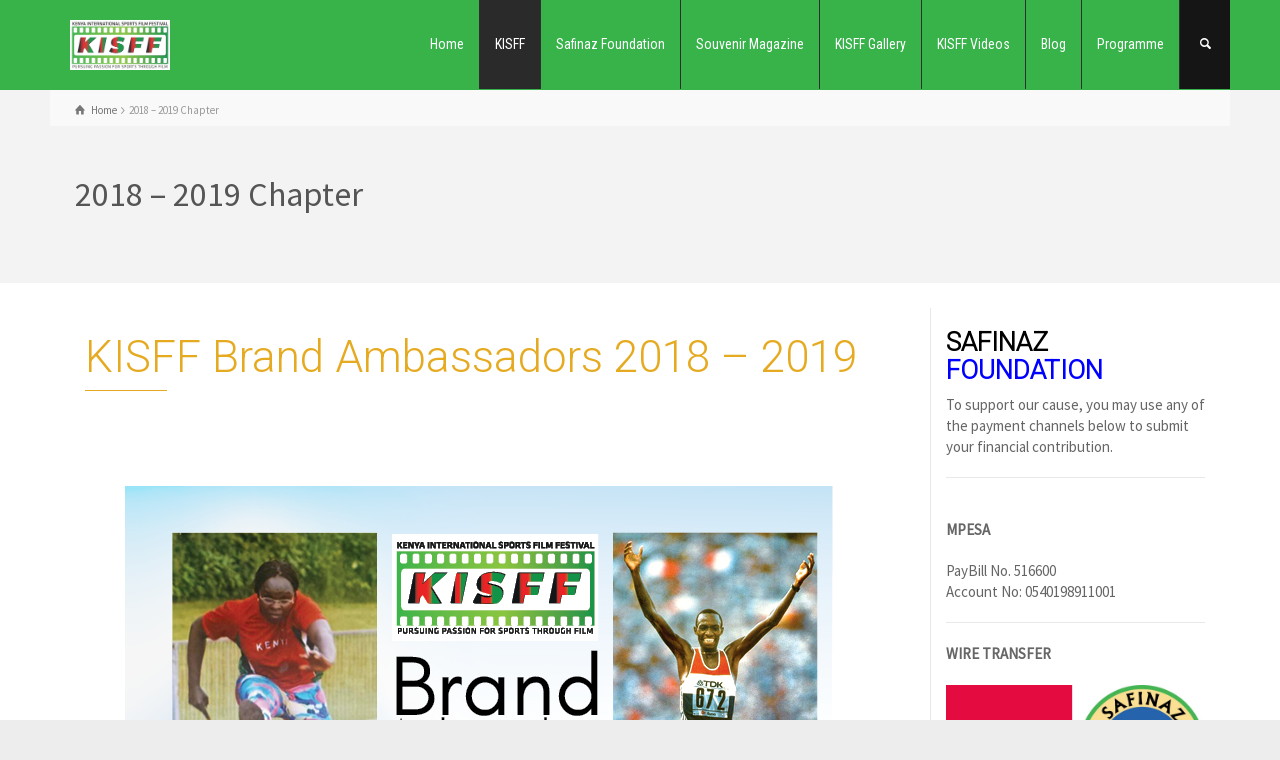

--- FILE ---
content_type: text/html; charset=UTF-8
request_url: https://www.kisff.or.ke/2018-2019-chapter/
body_size: 11773
content:
<!doctype html>
<html lang="en-US" class="no-js">
<head> 
<meta charset="UTF-8" />  
<meta name="viewport" content="width=device-width, initial-scale=1, maximum-scale=1">
 
<title>2018 &#8211; 2019 Chapter &#8211; KISFF</title>
<meta name='robots' content='max-image-preview:large' />
	<style>img:is([sizes="auto" i], [sizes^="auto," i]) { contain-intrinsic-size: 3000px 1500px }</style>
	<script type="text/javascript">/*<![CDATA[ */ var html = document.getElementsByTagName("html")[0]; html.className = html.className.replace("no-js", "js"); window.onerror=function(e,f){var body = document.getElementsByTagName("body")[0]; body.className = body.className.replace("rt-loading", ""); var e_file = document.createElement("a");e_file.href = f;console.log( e );console.log( e_file.pathname );}/* ]]>*/</script>
<link rel='dns-prefetch' href='//fonts.googleapis.com' />
<link rel="alternate" type="application/rss+xml" title="KISFF &raquo; Feed" href="https://www.kisff.or.ke/feed/" />
<link rel="alternate" type="application/rss+xml" title="KISFF &raquo; Comments Feed" href="https://www.kisff.or.ke/comments/feed/" />
<script type="text/javascript">
/* <![CDATA[ */
window._wpemojiSettings = {"baseUrl":"https:\/\/s.w.org\/images\/core\/emoji\/16.0.1\/72x72\/","ext":".png","svgUrl":"https:\/\/s.w.org\/images\/core\/emoji\/16.0.1\/svg\/","svgExt":".svg","source":{"concatemoji":"https:\/\/www.kisff.or.ke\/wp-includes\/js\/wp-emoji-release.min.js?ver=13582f207002589a10ab6c76c787b7ef"}};
/*! This file is auto-generated */
!function(s,n){var o,i,e;function c(e){try{var t={supportTests:e,timestamp:(new Date).valueOf()};sessionStorage.setItem(o,JSON.stringify(t))}catch(e){}}function p(e,t,n){e.clearRect(0,0,e.canvas.width,e.canvas.height),e.fillText(t,0,0);var t=new Uint32Array(e.getImageData(0,0,e.canvas.width,e.canvas.height).data),a=(e.clearRect(0,0,e.canvas.width,e.canvas.height),e.fillText(n,0,0),new Uint32Array(e.getImageData(0,0,e.canvas.width,e.canvas.height).data));return t.every(function(e,t){return e===a[t]})}function u(e,t){e.clearRect(0,0,e.canvas.width,e.canvas.height),e.fillText(t,0,0);for(var n=e.getImageData(16,16,1,1),a=0;a<n.data.length;a++)if(0!==n.data[a])return!1;return!0}function f(e,t,n,a){switch(t){case"flag":return n(e,"\ud83c\udff3\ufe0f\u200d\u26a7\ufe0f","\ud83c\udff3\ufe0f\u200b\u26a7\ufe0f")?!1:!n(e,"\ud83c\udde8\ud83c\uddf6","\ud83c\udde8\u200b\ud83c\uddf6")&&!n(e,"\ud83c\udff4\udb40\udc67\udb40\udc62\udb40\udc65\udb40\udc6e\udb40\udc67\udb40\udc7f","\ud83c\udff4\u200b\udb40\udc67\u200b\udb40\udc62\u200b\udb40\udc65\u200b\udb40\udc6e\u200b\udb40\udc67\u200b\udb40\udc7f");case"emoji":return!a(e,"\ud83e\udedf")}return!1}function g(e,t,n,a){var r="undefined"!=typeof WorkerGlobalScope&&self instanceof WorkerGlobalScope?new OffscreenCanvas(300,150):s.createElement("canvas"),o=r.getContext("2d",{willReadFrequently:!0}),i=(o.textBaseline="top",o.font="600 32px Arial",{});return e.forEach(function(e){i[e]=t(o,e,n,a)}),i}function t(e){var t=s.createElement("script");t.src=e,t.defer=!0,s.head.appendChild(t)}"undefined"!=typeof Promise&&(o="wpEmojiSettingsSupports",i=["flag","emoji"],n.supports={everything:!0,everythingExceptFlag:!0},e=new Promise(function(e){s.addEventListener("DOMContentLoaded",e,{once:!0})}),new Promise(function(t){var n=function(){try{var e=JSON.parse(sessionStorage.getItem(o));if("object"==typeof e&&"number"==typeof e.timestamp&&(new Date).valueOf()<e.timestamp+604800&&"object"==typeof e.supportTests)return e.supportTests}catch(e){}return null}();if(!n){if("undefined"!=typeof Worker&&"undefined"!=typeof OffscreenCanvas&&"undefined"!=typeof URL&&URL.createObjectURL&&"undefined"!=typeof Blob)try{var e="postMessage("+g.toString()+"("+[JSON.stringify(i),f.toString(),p.toString(),u.toString()].join(",")+"));",a=new Blob([e],{type:"text/javascript"}),r=new Worker(URL.createObjectURL(a),{name:"wpTestEmojiSupports"});return void(r.onmessage=function(e){c(n=e.data),r.terminate(),t(n)})}catch(e){}c(n=g(i,f,p,u))}t(n)}).then(function(e){for(var t in e)n.supports[t]=e[t],n.supports.everything=n.supports.everything&&n.supports[t],"flag"!==t&&(n.supports.everythingExceptFlag=n.supports.everythingExceptFlag&&n.supports[t]);n.supports.everythingExceptFlag=n.supports.everythingExceptFlag&&!n.supports.flag,n.DOMReady=!1,n.readyCallback=function(){n.DOMReady=!0}}).then(function(){return e}).then(function(){var e;n.supports.everything||(n.readyCallback(),(e=n.source||{}).concatemoji?t(e.concatemoji):e.wpemoji&&e.twemoji&&(t(e.twemoji),t(e.wpemoji)))}))}((window,document),window._wpemojiSettings);
/* ]]> */
</script>
<style id='wp-emoji-styles-inline-css' type='text/css'>

	img.wp-smiley, img.emoji {
		display: inline !important;
		border: none !important;
		box-shadow: none !important;
		height: 1em !important;
		width: 1em !important;
		margin: 0 0.07em !important;
		vertical-align: -0.1em !important;
		background: none !important;
		padding: 0 !important;
	}
</style>
<link rel='stylesheet' id='wp-block-library-css' href='https://www.kisff.or.ke/wp-includes/css/dist/block-library/style.min.css?ver=13582f207002589a10ab6c76c787b7ef' type='text/css' media='all' />
<style id='classic-theme-styles-inline-css' type='text/css'>
/*! This file is auto-generated */
.wp-block-button__link{color:#fff;background-color:#32373c;border-radius:9999px;box-shadow:none;text-decoration:none;padding:calc(.667em + 2px) calc(1.333em + 2px);font-size:1.125em}.wp-block-file__button{background:#32373c;color:#fff;text-decoration:none}
</style>
<style id='global-styles-inline-css' type='text/css'>
:root{--wp--preset--aspect-ratio--square: 1;--wp--preset--aspect-ratio--4-3: 4/3;--wp--preset--aspect-ratio--3-4: 3/4;--wp--preset--aspect-ratio--3-2: 3/2;--wp--preset--aspect-ratio--2-3: 2/3;--wp--preset--aspect-ratio--16-9: 16/9;--wp--preset--aspect-ratio--9-16: 9/16;--wp--preset--color--black: #000000;--wp--preset--color--cyan-bluish-gray: #abb8c3;--wp--preset--color--white: #ffffff;--wp--preset--color--pale-pink: #f78da7;--wp--preset--color--vivid-red: #cf2e2e;--wp--preset--color--luminous-vivid-orange: #ff6900;--wp--preset--color--luminous-vivid-amber: #fcb900;--wp--preset--color--light-green-cyan: #7bdcb5;--wp--preset--color--vivid-green-cyan: #00d084;--wp--preset--color--pale-cyan-blue: #8ed1fc;--wp--preset--color--vivid-cyan-blue: #0693e3;--wp--preset--color--vivid-purple: #9b51e0;--wp--preset--gradient--vivid-cyan-blue-to-vivid-purple: linear-gradient(135deg,rgba(6,147,227,1) 0%,rgb(155,81,224) 100%);--wp--preset--gradient--light-green-cyan-to-vivid-green-cyan: linear-gradient(135deg,rgb(122,220,180) 0%,rgb(0,208,130) 100%);--wp--preset--gradient--luminous-vivid-amber-to-luminous-vivid-orange: linear-gradient(135deg,rgba(252,185,0,1) 0%,rgba(255,105,0,1) 100%);--wp--preset--gradient--luminous-vivid-orange-to-vivid-red: linear-gradient(135deg,rgba(255,105,0,1) 0%,rgb(207,46,46) 100%);--wp--preset--gradient--very-light-gray-to-cyan-bluish-gray: linear-gradient(135deg,rgb(238,238,238) 0%,rgb(169,184,195) 100%);--wp--preset--gradient--cool-to-warm-spectrum: linear-gradient(135deg,rgb(74,234,220) 0%,rgb(151,120,209) 20%,rgb(207,42,186) 40%,rgb(238,44,130) 60%,rgb(251,105,98) 80%,rgb(254,248,76) 100%);--wp--preset--gradient--blush-light-purple: linear-gradient(135deg,rgb(255,206,236) 0%,rgb(152,150,240) 100%);--wp--preset--gradient--blush-bordeaux: linear-gradient(135deg,rgb(254,205,165) 0%,rgb(254,45,45) 50%,rgb(107,0,62) 100%);--wp--preset--gradient--luminous-dusk: linear-gradient(135deg,rgb(255,203,112) 0%,rgb(199,81,192) 50%,rgb(65,88,208) 100%);--wp--preset--gradient--pale-ocean: linear-gradient(135deg,rgb(255,245,203) 0%,rgb(182,227,212) 50%,rgb(51,167,181) 100%);--wp--preset--gradient--electric-grass: linear-gradient(135deg,rgb(202,248,128) 0%,rgb(113,206,126) 100%);--wp--preset--gradient--midnight: linear-gradient(135deg,rgb(2,3,129) 0%,rgb(40,116,252) 100%);--wp--preset--font-size--small: 13px;--wp--preset--font-size--medium: 20px;--wp--preset--font-size--large: 36px;--wp--preset--font-size--x-large: 42px;--wp--preset--spacing--20: 0.44rem;--wp--preset--spacing--30: 0.67rem;--wp--preset--spacing--40: 1rem;--wp--preset--spacing--50: 1.5rem;--wp--preset--spacing--60: 2.25rem;--wp--preset--spacing--70: 3.38rem;--wp--preset--spacing--80: 5.06rem;--wp--preset--shadow--natural: 6px 6px 9px rgba(0, 0, 0, 0.2);--wp--preset--shadow--deep: 12px 12px 50px rgba(0, 0, 0, 0.4);--wp--preset--shadow--sharp: 6px 6px 0px rgba(0, 0, 0, 0.2);--wp--preset--shadow--outlined: 6px 6px 0px -3px rgba(255, 255, 255, 1), 6px 6px rgba(0, 0, 0, 1);--wp--preset--shadow--crisp: 6px 6px 0px rgba(0, 0, 0, 1);}:where(.is-layout-flex){gap: 0.5em;}:where(.is-layout-grid){gap: 0.5em;}body .is-layout-flex{display: flex;}.is-layout-flex{flex-wrap: wrap;align-items: center;}.is-layout-flex > :is(*, div){margin: 0;}body .is-layout-grid{display: grid;}.is-layout-grid > :is(*, div){margin: 0;}:where(.wp-block-columns.is-layout-flex){gap: 2em;}:where(.wp-block-columns.is-layout-grid){gap: 2em;}:where(.wp-block-post-template.is-layout-flex){gap: 1.25em;}:where(.wp-block-post-template.is-layout-grid){gap: 1.25em;}.has-black-color{color: var(--wp--preset--color--black) !important;}.has-cyan-bluish-gray-color{color: var(--wp--preset--color--cyan-bluish-gray) !important;}.has-white-color{color: var(--wp--preset--color--white) !important;}.has-pale-pink-color{color: var(--wp--preset--color--pale-pink) !important;}.has-vivid-red-color{color: var(--wp--preset--color--vivid-red) !important;}.has-luminous-vivid-orange-color{color: var(--wp--preset--color--luminous-vivid-orange) !important;}.has-luminous-vivid-amber-color{color: var(--wp--preset--color--luminous-vivid-amber) !important;}.has-light-green-cyan-color{color: var(--wp--preset--color--light-green-cyan) !important;}.has-vivid-green-cyan-color{color: var(--wp--preset--color--vivid-green-cyan) !important;}.has-pale-cyan-blue-color{color: var(--wp--preset--color--pale-cyan-blue) !important;}.has-vivid-cyan-blue-color{color: var(--wp--preset--color--vivid-cyan-blue) !important;}.has-vivid-purple-color{color: var(--wp--preset--color--vivid-purple) !important;}.has-black-background-color{background-color: var(--wp--preset--color--black) !important;}.has-cyan-bluish-gray-background-color{background-color: var(--wp--preset--color--cyan-bluish-gray) !important;}.has-white-background-color{background-color: var(--wp--preset--color--white) !important;}.has-pale-pink-background-color{background-color: var(--wp--preset--color--pale-pink) !important;}.has-vivid-red-background-color{background-color: var(--wp--preset--color--vivid-red) !important;}.has-luminous-vivid-orange-background-color{background-color: var(--wp--preset--color--luminous-vivid-orange) !important;}.has-luminous-vivid-amber-background-color{background-color: var(--wp--preset--color--luminous-vivid-amber) !important;}.has-light-green-cyan-background-color{background-color: var(--wp--preset--color--light-green-cyan) !important;}.has-vivid-green-cyan-background-color{background-color: var(--wp--preset--color--vivid-green-cyan) !important;}.has-pale-cyan-blue-background-color{background-color: var(--wp--preset--color--pale-cyan-blue) !important;}.has-vivid-cyan-blue-background-color{background-color: var(--wp--preset--color--vivid-cyan-blue) !important;}.has-vivid-purple-background-color{background-color: var(--wp--preset--color--vivid-purple) !important;}.has-black-border-color{border-color: var(--wp--preset--color--black) !important;}.has-cyan-bluish-gray-border-color{border-color: var(--wp--preset--color--cyan-bluish-gray) !important;}.has-white-border-color{border-color: var(--wp--preset--color--white) !important;}.has-pale-pink-border-color{border-color: var(--wp--preset--color--pale-pink) !important;}.has-vivid-red-border-color{border-color: var(--wp--preset--color--vivid-red) !important;}.has-luminous-vivid-orange-border-color{border-color: var(--wp--preset--color--luminous-vivid-orange) !important;}.has-luminous-vivid-amber-border-color{border-color: var(--wp--preset--color--luminous-vivid-amber) !important;}.has-light-green-cyan-border-color{border-color: var(--wp--preset--color--light-green-cyan) !important;}.has-vivid-green-cyan-border-color{border-color: var(--wp--preset--color--vivid-green-cyan) !important;}.has-pale-cyan-blue-border-color{border-color: var(--wp--preset--color--pale-cyan-blue) !important;}.has-vivid-cyan-blue-border-color{border-color: var(--wp--preset--color--vivid-cyan-blue) !important;}.has-vivid-purple-border-color{border-color: var(--wp--preset--color--vivid-purple) !important;}.has-vivid-cyan-blue-to-vivid-purple-gradient-background{background: var(--wp--preset--gradient--vivid-cyan-blue-to-vivid-purple) !important;}.has-light-green-cyan-to-vivid-green-cyan-gradient-background{background: var(--wp--preset--gradient--light-green-cyan-to-vivid-green-cyan) !important;}.has-luminous-vivid-amber-to-luminous-vivid-orange-gradient-background{background: var(--wp--preset--gradient--luminous-vivid-amber-to-luminous-vivid-orange) !important;}.has-luminous-vivid-orange-to-vivid-red-gradient-background{background: var(--wp--preset--gradient--luminous-vivid-orange-to-vivid-red) !important;}.has-very-light-gray-to-cyan-bluish-gray-gradient-background{background: var(--wp--preset--gradient--very-light-gray-to-cyan-bluish-gray) !important;}.has-cool-to-warm-spectrum-gradient-background{background: var(--wp--preset--gradient--cool-to-warm-spectrum) !important;}.has-blush-light-purple-gradient-background{background: var(--wp--preset--gradient--blush-light-purple) !important;}.has-blush-bordeaux-gradient-background{background: var(--wp--preset--gradient--blush-bordeaux) !important;}.has-luminous-dusk-gradient-background{background: var(--wp--preset--gradient--luminous-dusk) !important;}.has-pale-ocean-gradient-background{background: var(--wp--preset--gradient--pale-ocean) !important;}.has-electric-grass-gradient-background{background: var(--wp--preset--gradient--electric-grass) !important;}.has-midnight-gradient-background{background: var(--wp--preset--gradient--midnight) !important;}.has-small-font-size{font-size: var(--wp--preset--font-size--small) !important;}.has-medium-font-size{font-size: var(--wp--preset--font-size--medium) !important;}.has-large-font-size{font-size: var(--wp--preset--font-size--large) !important;}.has-x-large-font-size{font-size: var(--wp--preset--font-size--x-large) !important;}
:where(.wp-block-post-template.is-layout-flex){gap: 1.25em;}:where(.wp-block-post-template.is-layout-grid){gap: 1.25em;}
:where(.wp-block-columns.is-layout-flex){gap: 2em;}:where(.wp-block-columns.is-layout-grid){gap: 2em;}
:root :where(.wp-block-pullquote){font-size: 1.5em;line-height: 1.6;}
</style>
<link rel='stylesheet' id='awsm-team-css-css' href='https://www.kisff.or.ke/wp-content/plugins/awsm-team-pro/css/team.min.css?ver=1.11.2' type='text/css' media='all' />
<link rel='stylesheet' id='inf-font-awesome-css' href='https://www.kisff.or.ke/wp-content/plugins/blog-designer-pack/assets/css/font-awesome.min.css?ver=4.0.7' type='text/css' media='all' />
<link rel='stylesheet' id='owl-carousel-css' href='https://www.kisff.or.ke/wp-content/plugins/blog-designer-pack/assets/css/owl.carousel.min.css?ver=4.0.7' type='text/css' media='all' />
<link rel='stylesheet' id='bdpp-public-style-css' href='https://www.kisff.or.ke/wp-content/plugins/blog-designer-pack/assets/css/bdpp-public.min.css?ver=4.0.7' type='text/css' media='all' />
<link rel='stylesheet' id='foobox-free-min-css' href='https://www.kisff.or.ke/wp-content/plugins/foobox-image-lightbox/free/css/foobox.free.min.css?ver=2.7.35' type='text/css' media='all' />
<link rel='stylesheet' id='theme-style-all-css' href='https://www.kisff.or.ke/wp-content/themes/rttheme19/css/layout2/app.min.css?ver=2.17' type='text/css' media='all' />
<link rel='stylesheet' id='mediaelement-skin-css' href='https://www.kisff.or.ke/wp-content/themes/rttheme19/css/mejs-skin.min.css?ver=2.17' type='text/css' media='all' />
<link rel='stylesheet' id='fontello-css' href='https://www.kisff.or.ke/wp-content/themes/rttheme19/css/fontello/css/fontello.css?ver=2.17' type='text/css' media='all' />
<!--[if IE 9]>
<link rel='stylesheet' id='theme-ie9-css' href='https://www.kisff.or.ke/wp-content/themes/rttheme19/css/ie9.min.css?ver=2.17' type='text/css' media='all' />
<![endif]-->
<link rel='stylesheet' id='js_composer_front-css' href='https://www.kisff.or.ke/wp-content/plugins/js_composer/assets/css/js_composer.min.css?ver=8.7.2' type='text/css' media='all' />
<link rel='stylesheet' id='theme-style-css' href='https://www.kisff.or.ke/wp-content/themes/rttheme19/style.css?ver=13582f207002589a10ab6c76c787b7ef' type='text/css' media='all' />
<link rel='stylesheet' id='theme-dynamic-css' href='https://www.kisff.or.ke/wp-content/uploads/rttheme19/dynamic-style.css?ver=250925190535' type='text/css' media='all' />
<link rel='stylesheet' id='rt-google-fonts-css' href='//fonts.googleapis.com/css?family=Roboto%3A300%7CSource+Sans+Pro%3Aregular%7CRoboto+Condensed%3Aitalic%2Cregular&#038;subset=latin%2Clatin-ext&#038;ver=1.0.0' type='text/css' media='all' />
<script type="text/javascript" src="https://www.kisff.or.ke/wp-includes/js/jquery/jquery.min.js?ver=3.7.1" id="jquery-core-js"></script>
<script type="text/javascript" src="https://www.kisff.or.ke/wp-includes/js/jquery/jquery-migrate.min.js?ver=3.4.1" id="jquery-migrate-js"></script>
<script type="text/javascript" id="foobox-free-min-js-before">
/* <![CDATA[ */
/* Run FooBox FREE (v2.7.35) */
var FOOBOX = window.FOOBOX = {
	ready: true,
	disableOthers: false,
	o: {wordpress: { enabled: true }, countMessage:'image %index of %total', captions: { dataTitle: ["captionTitle","title"], dataDesc: ["captionDesc","description"] }, rel: '', excludes:'.fbx-link,.nofoobox,.nolightbox,a[href*="pinterest.com/pin/create/button/"]', affiliate : { enabled: false }},
	selectors: [
		".foogallery-container.foogallery-lightbox-foobox", ".foogallery-container.foogallery-lightbox-foobox-free", ".gallery", ".wp-block-gallery", ".wp-caption", ".wp-block-image", "a:has(img[class*=wp-image-])", ".foobox"
	],
	pre: function( $ ){
		// Custom JavaScript (Pre)
		
	},
	post: function( $ ){
		// Custom JavaScript (Post)
		
		// Custom Captions Code
		
	},
	custom: function( $ ){
		// Custom Extra JS
		
	}
};
/* ]]> */
</script>
<script type="text/javascript" src="https://www.kisff.or.ke/wp-content/plugins/foobox-image-lightbox/free/js/foobox.free.min.js?ver=2.7.35" id="foobox-free-min-js"></script>
<script type="text/javascript" id="wpso-front-scripts-js-extra">
/* <![CDATA[ */
var wpso = {"ajaxurl":"https:\/\/www.kisff.or.ke\/wp-admin\/admin-ajax.php","nonce":"c678a6211b","user_items":[]};
/* ]]> */
</script>
<script type="text/javascript" src="https://www.kisff.or.ke/wp-content/plugins/wp-sort-order/js/front-scripts.js?ver=2026010215" id="wpso-front-scripts-js"></script>
<script></script><link rel="https://api.w.org/" href="https://www.kisff.or.ke/wp-json/" /><link rel="alternate" title="JSON" type="application/json" href="https://www.kisff.or.ke/wp-json/wp/v2/pages/4413" /><link rel="EditURI" type="application/rsd+xml" title="RSD" href="https://www.kisff.or.ke/xmlrpc.php?rsd" />
<link rel="canonical" href="https://www.kisff.or.ke/2018-2019-chapter/" />
<link rel="alternate" title="oEmbed (JSON)" type="application/json+oembed" href="https://www.kisff.or.ke/wp-json/oembed/1.0/embed?url=https%3A%2F%2Fwww.kisff.or.ke%2F2018-2019-chapter%2F" />
<link rel="alternate" title="oEmbed (XML)" type="text/xml+oembed" href="https://www.kisff.or.ke/wp-json/oembed/1.0/embed?url=https%3A%2F%2Fwww.kisff.or.ke%2F2018-2019-chapter%2F&#038;format=xml" />
<style type="text/css">
			.aiovg-player {
				display: block;
				position: relative;
				border-radius: 3px;
				padding-bottom: 56.25%;
				width: 100%;
				height: 0;	
				overflow: hidden;
			}
			
			.aiovg-player iframe,
			.aiovg-player .video-js,
			.aiovg-player .plyr {
				--plyr-color-main: #00b2ff;
				position: absolute;
				inset: 0;	
				margin: 0;
				padding: 0;
				width: 100%;
				height: 100%;
			}
		</style>
<!--[if lt IE 9]><script src="https://www.kisff.or.ke/wp-content/themes/rttheme19/js/html5shiv.min.js"></script><![endif]-->
<!--[if gte IE 9]> <style type="text/css"> .gradient { filter: none; } </style> <![endif]-->

<!--Theme Version:2.17 Plugin Version:2.14-->
<meta name="generator" content="Powered by WPBakery Page Builder - drag and drop page builder for WordPress."/>
<meta name="generator" content="Powered by Slider Revolution 6.7.38 - responsive, Mobile-Friendly Slider Plugin for WordPress with comfortable drag and drop interface." />
<link rel="icon" href="https://www.kisff.or.ke/wp-content/uploads/2018/08/cropped-favicon-1-32x32.png" sizes="32x32" />
<link rel="icon" href="https://www.kisff.or.ke/wp-content/uploads/2018/08/cropped-favicon-1-192x192.png" sizes="192x192" />
<link rel="apple-touch-icon" href="https://www.kisff.or.ke/wp-content/uploads/2018/08/cropped-favicon-1-180x180.png" />
<meta name="msapplication-TileImage" content="https://www.kisff.or.ke/wp-content/uploads/2018/08/cropped-favicon-1-270x270.png" />
<script>function setREVStartSize(e){
			//window.requestAnimationFrame(function() {
				window.RSIW = window.RSIW===undefined ? window.innerWidth : window.RSIW;
				window.RSIH = window.RSIH===undefined ? window.innerHeight : window.RSIH;
				try {
					var pw = document.getElementById(e.c).parentNode.offsetWidth,
						newh;
					pw = pw===0 || isNaN(pw) || (e.l=="fullwidth" || e.layout=="fullwidth") ? window.RSIW : pw;
					e.tabw = e.tabw===undefined ? 0 : parseInt(e.tabw);
					e.thumbw = e.thumbw===undefined ? 0 : parseInt(e.thumbw);
					e.tabh = e.tabh===undefined ? 0 : parseInt(e.tabh);
					e.thumbh = e.thumbh===undefined ? 0 : parseInt(e.thumbh);
					e.tabhide = e.tabhide===undefined ? 0 : parseInt(e.tabhide);
					e.thumbhide = e.thumbhide===undefined ? 0 : parseInt(e.thumbhide);
					e.mh = e.mh===undefined || e.mh=="" || e.mh==="auto" ? 0 : parseInt(e.mh,0);
					if(e.layout==="fullscreen" || e.l==="fullscreen")
						newh = Math.max(e.mh,window.RSIH);
					else{
						e.gw = Array.isArray(e.gw) ? e.gw : [e.gw];
						for (var i in e.rl) if (e.gw[i]===undefined || e.gw[i]===0) e.gw[i] = e.gw[i-1];
						e.gh = e.el===undefined || e.el==="" || (Array.isArray(e.el) && e.el.length==0)? e.gh : e.el;
						e.gh = Array.isArray(e.gh) ? e.gh : [e.gh];
						for (var i in e.rl) if (e.gh[i]===undefined || e.gh[i]===0) e.gh[i] = e.gh[i-1];
											
						var nl = new Array(e.rl.length),
							ix = 0,
							sl;
						e.tabw = e.tabhide>=pw ? 0 : e.tabw;
						e.thumbw = e.thumbhide>=pw ? 0 : e.thumbw;
						e.tabh = e.tabhide>=pw ? 0 : e.tabh;
						e.thumbh = e.thumbhide>=pw ? 0 : e.thumbh;
						for (var i in e.rl) nl[i] = e.rl[i]<window.RSIW ? 0 : e.rl[i];
						sl = nl[0];
						for (var i in nl) if (sl>nl[i] && nl[i]>0) { sl = nl[i]; ix=i;}
						var m = pw>(e.gw[ix]+e.tabw+e.thumbw) ? 1 : (pw-(e.tabw+e.thumbw)) / (e.gw[ix]);
						newh =  (e.gh[ix] * m) + (e.tabh + e.thumbh);
					}
					var el = document.getElementById(e.c);
					if (el!==null && el) el.style.height = newh+"px";
					el = document.getElementById(e.c+"_wrapper");
					if (el!==null && el) {
						el.style.height = newh+"px";
						el.style.display = "block";
					}
				} catch(e){
					console.log("Failure at Presize of Slider:" + e)
				}
			//});
		  };</script>
<noscript><style> .wpb_animate_when_almost_visible { opacity: 1; }</style></noscript></head>
<body data-rsssl=1 class="wp-singular page-template-default page page-id-4413 wp-embed-responsive wp-theme-rttheme19 rt-loading  layout2 wpb-js-composer js-comp-ver-8.7.2 vc_responsive">

		<!-- loader -->
		<div id="loader-wrapper"><div id="loader"></div></div>
		<!-- / #loader -->
		
<!-- background wrapper -->
<div id="container">   
 
	

				

	<header class="top-header fullwidth sticky">

				

		<div class="header-elements default">
		
			<!-- mobile menu button -->
			<div class="mobile-menu-button icon-menu"></div>

			
			<!-- logo -->
			<div id="logo" class="site-logo">
				 <a href="https://www.kisff.or.ke" title="KISFF"><img src="https://www.kisff.or.ke/wp-content/uploads/2018/08/logoimg2-1.png" alt="KISFF" width="250" height="125" class="main_logo" srcset="https://www.kisff.or.ke/wp-content/uploads/2018/08/logoimg2retina-1.png 1.3x" /></a> 			</div><!-- / end #logo -->

			<div class="header-right">
						

				<!-- navigation holder -->
				    

				<nav id="navigation_bar" class="menu-main-menu-container"><ul id="navigation" class="menu"><li id='menu-item-2842' data-depth='0' class="menu-item menu-item-type-post_type menu-item-object-page menu-item-home"><a  href="https://www.kisff.or.ke/">Home</a> </li>
<li id='menu-item-2843' data-depth='0' class="menu-item menu-item-type-custom menu-item-object-custom current-menu-ancestor menu-item-has-children"><a >KISFF</a> 
<ul class="sub-menu">
<li id='menu-item-2994' data-depth='1' class="menu-item menu-item-type-post_type menu-item-object-page"><a  href="https://www.kisff.or.ke/about-us/">About Us</a> </li>
<li id='menu-item-2987' data-depth='1' class="menu-item menu-item-type-post_type menu-item-object-page"><a  href="https://www.kisff.or.ke/kisff-organizing-committee/">KISFF Organizing Committee</a> </li>
<li id='menu-item-4407' data-depth='1' class="menu-item menu-item-type-custom menu-item-object-custom current-menu-ancestor current-menu-parent menu-item-has-children"><a >KISFF Brand Ambassadors</a> 
	<ul class="sub-menu">
<li id='menu-item-5926' data-depth='2' class="menu-item menu-item-type-post_type menu-item-object-page"><a  href="https://www.kisff.or.ke/kisff-brand-ambassador-2023-2025/">2023-2025 Chapter</a> </li>
<li id='menu-item-4862' data-depth='2' class="menu-item menu-item-type-post_type menu-item-object-page"><a  href="https://www.kisff.or.ke/kisff-brand-ambassador-2022/">2022 Chapter</a> </li>
<li id='menu-item-4437' data-depth='2' class="menu-item menu-item-type-post_type menu-item-object-page"><a  href="https://www.kisff.or.ke/kisff-brand-ambassadors-2020-2021-chapter/">2020 – 2021 Chapter</a> </li>
<li id='menu-item-4416' data-depth='2' class="menu-item menu-item-type-post_type menu-item-object-page current-menu-item page_item page-item-4413 current_page_item"><a  href="https://www.kisff.or.ke/2018-2019-chapter/">2018 – 2019 Chapter</a> </li>
	</ul>
</li>
<li id='menu-item-4775' data-depth='1' class="menu-item menu-item-type-custom menu-item-object-custom menu-item-has-children"><a >KISFF Head Jury</a> 
	<ul class="sub-menu">
<li id='menu-item-5929' data-depth='2' class="menu-item menu-item-type-post_type menu-item-object-page"><a  href="https://www.kisff.or.ke/kisff-head-jury-2023-2025/">2023 – 2025 Chapter</a> </li>
<li id='menu-item-4803' data-depth='2' class="menu-item menu-item-type-post_type menu-item-object-page"><a  href="https://www.kisff.or.ke/kisff-head-jury-2022/">2022 Chapter</a> </li>
<li id='menu-item-4777' data-depth='2' class="menu-item menu-item-type-post_type menu-item-object-page"><a  href="https://www.kisff.or.ke/kisff-head-jury-2021/">2021 Chapter</a> </li>
<li id='menu-item-4793' data-depth='2' class="menu-item menu-item-type-post_type menu-item-object-page"><a  href="https://www.kisff.or.ke/kisff-head-jury-2020/">2020 Chapter</a> </li>
<li id='menu-item-4792' data-depth='2' class="menu-item menu-item-type-post_type menu-item-object-page"><a  href="https://www.kisff.or.ke/kisff-head-jury-2018-2019/">2018-2019 Chapter</a> </li>
	</ul>
</li>
<li id='menu-item-3954' data-depth='1' class="menu-item menu-item-type-custom menu-item-object-custom menu-item-has-children"><a  href="#">Past Winners</a> 
	<ul class="sub-menu">
<li id='menu-item-5984' data-depth='2' class="menu-item menu-item-type-post_type menu-item-object-page"><a  href="https://www.kisff.or.ke/winners-2025/">Winners 2025</a> </li>
<li id='menu-item-5704' data-depth='2' class="menu-item menu-item-type-post_type menu-item-object-page"><a  href="https://www.kisff.or.ke/winners-2024/">Winners 2024</a> </li>
<li id='menu-item-5314' data-depth='2' class="menu-item menu-item-type-post_type menu-item-object-page"><a  href="https://www.kisff.or.ke/winners-2023/">Winners 2023</a> </li>
<li id='menu-item-5064' data-depth='2' class="menu-item menu-item-type-post_type menu-item-object-page"><a  href="https://www.kisff.or.ke/winners-2022/">Winners 2022</a> </li>
<li id='menu-item-4738' data-depth='2' class="menu-item menu-item-type-post_type menu-item-object-page"><a  href="https://www.kisff.or.ke/winners-2021/">Winners 2021</a> </li>
<li id='menu-item-4175' data-depth='2' class="menu-item menu-item-type-post_type menu-item-object-page"><a  href="https://www.kisff.or.ke/winners-2020/">Winners 2020</a> </li>
<li id='menu-item-3955' data-depth='2' class="menu-item menu-item-type-post_type menu-item-object-page"><a  href="https://www.kisff.or.ke/winners-2019/">Winners 2019</a> </li>
<li id='menu-item-3957' data-depth='2' class="menu-item menu-item-type-post_type menu-item-object-page"><a  href="https://www.kisff.or.ke/winners-2018/">Winners 2018</a> </li>
	</ul>
</li>
<li id='menu-item-4476' data-depth='1' class="menu-item menu-item-type-custom menu-item-object-custom menu-item-has-children"><a >Official Partners</a> 
	<ul class="sub-menu">
<li id='menu-item-5934' data-depth='2' class="menu-item menu-item-type-post_type menu-item-object-page"><a  href="https://www.kisff.or.ke/partners-2025/">Partners 2025</a> </li>
<li id='menu-item-5710' data-depth='2' class="menu-item menu-item-type-post_type menu-item-object-page"><a  href="https://www.kisff.or.ke/partners-2024/">Partners 2024</a> </li>
<li id='menu-item-5324' data-depth='2' class="menu-item menu-item-type-post_type menu-item-object-page"><a  href="https://www.kisff.or.ke/partners-2023/">Partners 2023</a> </li>
<li id='menu-item-4874' data-depth='2' class="menu-item menu-item-type-post_type menu-item-object-page"><a  href="https://www.kisff.or.ke/partners-2022/">Partners 2022</a> </li>
<li id='menu-item-4781' data-depth='2' class="menu-item menu-item-type-post_type menu-item-object-page"><a  href="https://www.kisff.or.ke/partners-2021/">Partners 2021</a> </li>
<li id='menu-item-4477' data-depth='2' class="menu-item menu-item-type-post_type menu-item-object-page"><a  href="https://www.kisff.or.ke/partners-2020/">Partners 2020</a> </li>
<li id='menu-item-4509' data-depth='2' class="menu-item menu-item-type-post_type menu-item-object-page"><a  href="https://www.kisff.or.ke/partners-2019/">Partners 2019</a> </li>
<li id='menu-item-4508' data-depth='2' class="menu-item menu-item-type-post_type menu-item-object-page"><a  href="https://www.kisff.or.ke/partners-2018/">Partners 2018</a> </li>
	</ul>
</li>
</ul>
</li>
<li id='menu-item-3001' data-depth='0' class="menu-item menu-item-type-post_type menu-item-object-page menu-item-has-children"><a  href="https://www.kisff.or.ke/safinaz-foundation/">Safinaz Foundation</a> 
<ul class="sub-menu">
<li id='menu-item-3625' data-depth='1' class="menu-item menu-item-type-post_type menu-item-object-page"><a  href="https://www.kisff.or.ke/sports-monthly-magazine/">Sports Monthly Magazine<br>From year 2000</a> </li>
</ul>
</li>
<li id='menu-item-5581' data-depth='0' class="menu-item menu-item-type-post_type menu-item-object-page"><a  href="https://www.kisff.or.ke/souvenir-magazine/">Souvenir Magazine</a> </li>
<li id='menu-item-2846' data-depth='0' class="menu-item menu-item-type-custom menu-item-object-custom menu-item-has-children"><a >KISFF Gallery</a> 
<ul class="sub-menu">
<li id='menu-item-5918' data-depth='1' class="menu-item menu-item-type-custom menu-item-object-custom menu-item-has-children"><a >KISFF 2025 Photos</a> 
	<ul class="sub-menu">
<li id='menu-item-5919' data-depth='2' class="menu-item menu-item-type-post_type menu-item-object-page"><a  href="https://www.kisff.or.ke/kisff-2025-photos-day-1/">Day 1</a> </li>
<li id='menu-item-5920' data-depth='2' class="menu-item menu-item-type-post_type menu-item-object-page"><a  href="https://www.kisff.or.ke/kisff-2025-photos-day-2/">Day 2</a> </li>
<li id='menu-item-5921' data-depth='2' class="menu-item menu-item-type-post_type menu-item-object-page"><a  href="https://www.kisff.or.ke/kisff-2025-photos-day-3/">Day 3</a> </li>
<li id='menu-item-5922' data-depth='2' class="menu-item menu-item-type-post_type menu-item-object-page"><a  href="https://www.kisff.or.ke/kisff-2025-photos-day-4/">Day 4</a> </li>
	</ul>
</li>
<li id='menu-item-5747' data-depth='1' class="menu-item menu-item-type-custom menu-item-object-custom menu-item-has-children"><a >KISFF 2024 Photos</a> 
	<ul class="sub-menu">
<li id='menu-item-5748' data-depth='2' class="menu-item menu-item-type-post_type menu-item-object-page"><a  href="https://www.kisff.or.ke/kisff-2024-photos-day-1/">Day 1</a> </li>
<li id='menu-item-5761' data-depth='2' class="menu-item menu-item-type-post_type menu-item-object-page"><a  href="https://www.kisff.or.ke/kisff-2024-photos-day-2/">Day 2</a> </li>
<li id='menu-item-5772' data-depth='2' class="menu-item menu-item-type-post_type menu-item-object-page"><a  href="https://www.kisff.or.ke/kisff-2024-photos-day-3/">Day 3</a> </li>
<li id='menu-item-5817' data-depth='2' class="menu-item menu-item-type-post_type menu-item-object-page"><a  href="https://www.kisff.or.ke/kisff-2024-photos-day-4/">Day 4</a> </li>
	</ul>
</li>
<li id='menu-item-5464' data-depth='1' class="menu-item menu-item-type-custom menu-item-object-custom menu-item-has-children"><a >KISFF 2023 Photos</a> 
	<ul class="sub-menu">
<li id='menu-item-5463' data-depth='2' class="menu-item menu-item-type-post_type menu-item-object-page"><a  href="https://www.kisff.or.ke/kisff-2023-photos-day-1/">Day 1</a> </li>
<li id='menu-item-5475' data-depth='2' class="menu-item menu-item-type-post_type menu-item-object-page"><a  href="https://www.kisff.or.ke/kisff-2023-photos-day-2/">Day 2</a> </li>
<li id='menu-item-5486' data-depth='2' class="menu-item menu-item-type-post_type menu-item-object-page"><a  href="https://www.kisff.or.ke/kisff-2023-photos-day-3/">Day 3</a> </li>
<li id='menu-item-5497' data-depth='2' class="menu-item menu-item-type-post_type menu-item-object-page"><a  href="https://www.kisff.or.ke/kisff-2023-photos-day-4/">Day 4</a> </li>
	</ul>
</li>
<li id='menu-item-5115' data-depth='1' class="menu-item menu-item-type-custom menu-item-object-custom menu-item-has-children"><a >KISFF 2022 Photos</a> 
	<ul class="sub-menu">
<li id='menu-item-5119' data-depth='2' class="menu-item menu-item-type-post_type menu-item-object-page"><a  href="https://www.kisff.or.ke/kisff-2022-day-1/">Day 1</a> </li>
<li id='menu-item-5118' data-depth='2' class="menu-item menu-item-type-post_type menu-item-object-page"><a  href="https://www.kisff.or.ke/kisff-2022-day-2/">Day 2</a> </li>
<li id='menu-item-5117' data-depth='2' class="menu-item menu-item-type-post_type menu-item-object-page"><a  href="https://www.kisff.or.ke/kisff-2022-day-3/">Day 3</a> </li>
<li id='menu-item-5116' data-depth='2' class="menu-item menu-item-type-post_type menu-item-object-page"><a  href="https://www.kisff.or.ke/kisff-2022-day-4/">Day 4</a> </li>
<li id='menu-item-5122' data-depth='2' class="menu-item menu-item-type-post_type menu-item-object-page"><a  href="https://www.kisff.or.ke/kisff-2022-awards/">KISFF 2022 Awards</a> </li>
	</ul>
</li>
<li id='menu-item-4688' data-depth='1' class="menu-item menu-item-type-custom menu-item-object-custom menu-item-has-children"><a >KISFF 2021 Photos</a> 
	<ul class="sub-menu">
<li id='menu-item-4692' data-depth='2' class="menu-item menu-item-type-post_type menu-item-object-page"><a  href="https://www.kisff.or.ke/kisff-2021-day-1/">Day 1</a> </li>
<li id='menu-item-4691' data-depth='2' class="menu-item menu-item-type-post_type menu-item-object-page"><a  href="https://www.kisff.or.ke/kisff-2021-day-2/">Day 2</a> </li>
<li id='menu-item-4690' data-depth='2' class="menu-item menu-item-type-post_type menu-item-object-page"><a  href="https://www.kisff.or.ke/kisff-2021-day-3/">Day 3</a> </li>
<li id='menu-item-4689' data-depth='2' class="menu-item menu-item-type-post_type menu-item-object-page"><a  href="https://www.kisff.or.ke/kisff-2021-day-4/">Day 4</a> </li>
	</ul>
</li>
<li id='menu-item-4127' data-depth='1' class="menu-item menu-item-type-custom menu-item-object-custom menu-item-has-children"><a  href="#">KISFF 2020 Photos</a> 
	<ul class="sub-menu">
<li id='menu-item-4128' data-depth='2' class="menu-item menu-item-type-post_type menu-item-object-page"><a  href="https://www.kisff.or.ke/kisff-2020-day-1/">Day 1</a> </li>
<li id='menu-item-4129' data-depth='2' class="menu-item menu-item-type-post_type menu-item-object-page"><a  href="https://www.kisff.or.ke/kisff-2020-day-2/">Day 2</a> </li>
<li id='menu-item-4130' data-depth='2' class="menu-item menu-item-type-post_type menu-item-object-page"><a  href="https://www.kisff.or.ke/kisff-2020-day-3/">Day 3</a> </li>
<li id='menu-item-4131' data-depth='2' class="menu-item menu-item-type-post_type menu-item-object-page"><a  href="https://www.kisff.or.ke/kisff-2020-day-4/">Day 4</a> </li>
	</ul>
</li>
<li id='menu-item-3841' data-depth='1' class="menu-item menu-item-type-custom menu-item-object-custom menu-item-has-children"><a  href="#">KISFF 2019 Photos</a> 
	<ul class="sub-menu">
<li id='menu-item-3842' data-depth='2' class="menu-item menu-item-type-post_type menu-item-object-page"><a  href="https://www.kisff.or.ke/kisff-2019-day-1/">Day 1</a> </li>
<li id='menu-item-3856' data-depth='2' class="menu-item menu-item-type-post_type menu-item-object-page"><a  href="https://www.kisff.or.ke/kisff-2019-day-2/">Day 2</a> </li>
<li id='menu-item-3869' data-depth='2' class="menu-item menu-item-type-post_type menu-item-object-page"><a  href="https://www.kisff.or.ke/kisff-2019-day-3/">Day 3</a> </li>
<li id='menu-item-3892' data-depth='2' class="menu-item menu-item-type-post_type menu-item-object-page"><a  href="https://www.kisff.or.ke/kisff-2019-day-4/">Day 4</a> </li>
<li id='menu-item-3548' data-depth='2' class="menu-item menu-item-type-post_type menu-item-object-page"><a  href="https://www.kisff.or.ke/kisff-2019-gala-night/">KISFF 2019 Gala Night</a> </li>
	</ul>
</li>
<li id='menu-item-3295' data-depth='1' class="menu-item menu-item-type-custom menu-item-object-custom menu-item-has-children"><a >KISFF 2018 Photos</a> 
	<ul class="sub-menu">
<li id='menu-item-3296' data-depth='2' class="menu-item menu-item-type-post_type menu-item-object-page"><a  href="https://www.kisff.or.ke/kisff-2018-day-1/">Day 1</a> </li>
<li id='menu-item-3315' data-depth='2' class="menu-item menu-item-type-post_type menu-item-object-page"><a  href="https://www.kisff.or.ke/kisff-2018-day-2/">Day 2</a> </li>
<li id='menu-item-3384' data-depth='2' class="menu-item menu-item-type-post_type menu-item-object-page"><a  href="https://www.kisff.or.ke/kisff-2018-day-3/">Day 3</a> </li>
<li id='menu-item-3406' data-depth='2' class="menu-item menu-item-type-post_type menu-item-object-page"><a  href="https://www.kisff.or.ke/kisff-2018-day-4/">Day 4</a> </li>
<li id='menu-item-4528' data-depth='2' class="menu-item menu-item-type-post_type menu-item-object-page"><a  href="https://www.kisff.or.ke/kisff-2018-gala-night/">KISFF 2018 Gala Night</a> </li>
	</ul>
</li>
<li id='menu-item-3035' data-depth='1' class="menu-item menu-item-type-post_type menu-item-object-page"><a  href="https://www.kisff.or.ke/kisff-launch-toranj-nairobi-18th-july-2018/">KISFF Launch – 18th July 2018</a> </li>
</ul>
</li>
<li id='menu-item-4535' data-depth='0' class="menu-item menu-item-type-custom menu-item-object-custom menu-item-has-children"><a  href="#">KISFF Videos</a> 
<ul class="sub-menu">
<li id='menu-item-5941' data-depth='1' class="menu-item menu-item-type-post_type menu-item-object-page"><a  href="https://www.kisff.or.ke/kisff-videos-2025/">KISFF 2025</a> </li>
<li id='menu-item-5806' data-depth='1' class="menu-item menu-item-type-post_type menu-item-object-page"><a  href="https://www.kisff.or.ke/kisff-videos-2024/">KISFF 2024</a> </li>
<li id='menu-item-5598' data-depth='1' class="menu-item menu-item-type-post_type menu-item-object-page"><a  href="https://www.kisff.or.ke/kisff-videos-2023/">KISFF 2023</a> </li>
<li id='menu-item-5123' data-depth='1' class="menu-item menu-item-type-post_type menu-item-object-page"><a  href="https://www.kisff.or.ke/kisff-videos-2022/">KISFF 2022</a> </li>
<li id='menu-item-4868' data-depth='1' class="menu-item menu-item-type-post_type menu-item-object-page"><a  href="https://www.kisff.or.ke/kisff-videos-2021/">KISFF 2021</a> </li>
<li id='menu-item-4534' data-depth='1' class="menu-item menu-item-type-post_type menu-item-object-page"><a  href="https://www.kisff.or.ke/kisff-videos-2020/">KISFF 2020</a> </li>
<li id='menu-item-4538' data-depth='1' class="menu-item menu-item-type-post_type menu-item-object-page"><a  href="https://www.kisff.or.ke/kisff-videos-2019/">KISFF 2019</a> </li>
<li id='menu-item-4541' data-depth='1' class="menu-item menu-item-type-post_type menu-item-object-page"><a  href="https://www.kisff.or.ke/kisff-videos-2018/">KISFF 2018</a> </li>
</ul>
</li>
<li id='menu-item-3058' data-depth='0' class="menu-item menu-item-type-post_type menu-item-object-page"><a  href="https://www.kisff.or.ke/blog/">Blog</a> </li>
<li id='menu-item-4304' data-depth='0' class="menu-item menu-item-type-custom menu-item-object-custom menu-item-has-children"><a >Programme</a> 
<ul class="sub-menu">
<li id='menu-item-5849' data-depth='1' class="menu-item menu-item-type-post_type menu-item-object-page"><a  href="https://www.kisff.or.ke/2025-programme/">2025 Programme</a> </li>
<li id='menu-item-5635' data-depth='1' class="menu-item menu-item-type-post_type menu-item-object-page"><a  href="https://www.kisff.or.ke/2024-programme/">2024 Programme</a> </li>
<li id='menu-item-5514' data-depth='1' class="menu-item menu-item-type-post_type menu-item-object-page"><a  href="https://www.kisff.or.ke/2023-programme/">2023 Programme</a> </li>
<li id='menu-item-4913' data-depth='1' class="menu-item menu-item-type-post_type menu-item-object-page"><a  href="https://www.kisff.or.ke/2022-programme/">2022 Programme</a> </li>
<li id='menu-item-4577' data-depth='1' class="menu-item menu-item-type-post_type menu-item-object-page"><a  href="https://www.kisff.or.ke/2021-programme/">2021 Programme</a> </li>
<li id='menu-item-4008' data-depth='1' class="menu-item menu-item-type-post_type menu-item-object-page"><a  href="https://www.kisff.or.ke/2020-programme/">2020 Programme</a> </li>
<li id='menu-item-4369' data-depth='1' class="menu-item menu-item-type-post_type menu-item-object-page"><a  href="https://www.kisff.or.ke/2019-programme/">2019 Programme</a> </li>
<li id='menu-item-4367' data-depth='1' class="menu-item menu-item-type-post_type menu-item-object-page"><a  href="https://www.kisff.or.ke/2018-programme/">2018 Programme</a> </li>
</ul>
</li>
</ul></nav>		
						<!-- shortcut buttons -->
		<div id="tools">
			<ul>
				<li class="tool-icon" title="Open"><span class="icon-plus"></span></li>
			</ul>
			<ul>

				
				
				
									<li class="tool-icon search" title="Search"><span class="icon-search"></span>
						<div class="widget">
							<form method="get"  action="https://www.kisff.or.ke/"  class="wp-search-form rt_form">
	<ul>
		<li><input type="text" class='search showtextback' placeholder="search" name="s" /><span class="icon-search-1"></span></li>
	</ul>
	</form>						</div>
					</li>

				
							</ul>
		</div><!-- / end #tools -->

	
			</div><!-- / end .header-right -->

		</div>
	</header>



	<!-- main contents -->
	<div id="main_content">

	
<div class="content_row row sub_page_header fullwidth " style="background-color: rgba(255, 255, 255, 0.3);">
	
	<div class="content_row_wrapper  default" ><div class="col col-sm-12"><div class="breadcrumb"><ol itemscope itemtype="https://schema.org/BreadcrumbList">
<li itemprop="itemListElement" itemscope itemtype="https://schema.org/ListItem">
<a itemprop="item" typeof="WebPage" class="icon-home" href="https://www.kisff.or.ke"><span itemprop="name">Home</span></a>
<meta itemprop="position" content="1"></li>
 <span class="icon-angle-right"></span> <li itemprop="itemListElement" itemscope itemtype="https://schema.org/ListItem">
<span itemprop="name">2018 &#8211; 2019 Chapter</span>
<meta itemprop="position" content="2"></li>
</ol>
</div><section class="page-title"><h1>2018 &#8211; 2019 Chapter</h1></section></div></div>
</div>

	
				 
	 

						
			
			<div  class="content_row default-style no-composer  fullwidth"><div class="content_row_wrapper clearfix "><div class="col col-sm-12 col-xs-12 ">
						<div class="row fixed_heights">
						<div class="col col-sm-9 col-xs-12 content left">
 					

							
				
				<div class="content_row row vc_row wpb_row  default-style default" >
	
	<div class="content_row_wrapper  " >
	<div class="vc_col-sm-12 wpb_column vc_column_container">
		<div class="wpb_wrapper">
			<div class="rt_heading_wrapper style-1">
						<h1 class="rt_heading  primary-color style-1" >KISFF Brand Ambassadors 2018 &#8211; 2019</h1>
					</div>
		</div>
	</div>

</div>
</div>

<div  class="content_row row vc_row wpb_row  default-style default" >
	
	<div class="content_row_wrapper  " >
	<div class="vc_col-sm-12 wpb_column vc_column_container">
		<div class="wpb_wrapper">
			<div class="vc_empty_space"   style="height: 15px"><span class="vc_empty_space_inner"></span></div>
	<div  class="wpb_single_image wpb_content_element vc_align_center wpb_content_element">
		
		<figure class="wpb_wrapper vc_figure">
			<a class="" data-lightbox="lightbox[rel-4413-932303510]" href="https://www.kisff.or.ke/wp-content/uploads/2021/05/brand-ambassadors-2018-2019.jpg" target="_self" class="vc_single_image-wrapper   vc_box_border_grey"><img loading="lazy" decoding="async" width="741" height="1020" src="https://www.kisff.or.ke/wp-content/uploads/2021/05/brand-ambassadors-2018-2019.jpg" class="vc_single_image-img attachment-full" alt="" title="brand ambassadors 2018-2019" srcset="https://www.kisff.or.ke/wp-content/uploads/2021/05/brand-ambassadors-2018-2019.jpg 741w, https://www.kisff.or.ke/wp-content/uploads/2021/05/brand-ambassadors-2018-2019-218x300.jpg 218w" sizes="auto, (max-width: 741px) 100vw, 741px" /></a>
		</figure>
	</div>

		</div>
	</div>

</div>
</div>
							

			
						</div>
						<div class="col col-sm-3 col-xs-12 sidebar right widgets_holder">
					
<div id="text-3" class="widget widget_text">			<div class="textwidget"><h3><span style="color: #000000;"><strong>SAFINAZ</strong></span> <span style="color: #0000ff;"><strong>FOUNDATION</strong></span></h3>
<p>To support our cause, you may use any of the payment channels below to submit your financial contribution.</p>
<hr />
<p><strong><br />
MPESA </strong></p>
<p>PayBill No. 516600<br />
Account No: 0540198911001</p>
<hr />
<p><strong>WIRE TRANSFER<br />
</strong><br />
<img decoding="async" src="https://www.kisff.or.ke/wp-content/uploads/2021/06/DTBSafinaz.jpg" /><br />
Account No.: 0198911001<br />
Account Name: <span style="color: #000000;"><strong>SAFINAZ</strong></span> <span style="color: #0000ff;"><strong>FOUNDATION</strong></span><br />
Branch Code: 054<br />
Bank Code: 063<br />
Swift Code: DTKEKENA</p>
</div>
		</div><div id="text-4" class="widget widget_text"><h5>Sports Monthly: Connect with us</h5>			<div class="textwidget"><p><a href="https://www.sportsmonthly.co.ke" target="_blank" rel="noopener">Website</a> | <a href="https://twitter.com/sportsmonthlyke" target="_blank" rel="noopener">Twitter</a> | <a href="https://www.facebook.com/pages/Sports-Monthly/464700583612596" target="_blank" rel="noopener">Facebook</a><br />
<a href="https://www.sportsmonthly.co.ke" target="_blank" rel="noopener"><img loading="lazy" decoding="async" class="alignnone wp-image-3045 size-full" src="https://www.kisff.or.ke/wp-content/uploads/2018/08/SportsMon_recta.png" alt="" width="379" height="110" srcset="https://www.kisff.or.ke/wp-content/uploads/2018/08/SportsMon_recta.png 379w, https://www.kisff.or.ke/wp-content/uploads/2018/08/SportsMon_recta-300x87.png 300w" sizes="auto, (max-width: 379px) 100vw, 379px" /></a></p>
</div>
		</div><div id="text-6" class="widget widget_text"><h5>The Karims: A Sporting Dynasty</h5>			<div class="textwidget"><p>Visit us at <a href="http://thekarims.co.ke" target="_blank" rel="noopener noreferrer">thekarims.co.ke</a> .<br />
<a href="https://www.youtube.com/channel/UCxoDeBebUyeQJwBFEm8JFBQ" target="_blank" rel="noopener">YouTube</a> | <a href="https://www.facebook.com/TheKarims/" target="_blank" rel="noopener">Facebook </a> | <a href="https://twitter.com/TheKarims" target="_blank" rel="noopener">Twitter</a><br />
<a href="http://thekarims.co.ke" target="_blank" rel="noopener"><img loading="lazy" decoding="async" class="alignnone wp-image-4373 size-medium" src="https://www.kisff.or.ke/wp-content/uploads/2021/02/TheKarimsGraphic-300x169.jpg" alt="" width="300" height="169" srcset="https://www.kisff.or.ke/wp-content/uploads/2021/02/TheKarimsGraphic-300x169.jpg 300w, https://www.kisff.or.ke/wp-content/uploads/2021/02/TheKarimsGraphic-1024x576.jpg 1024w, https://www.kisff.or.ke/wp-content/uploads/2021/02/TheKarimsGraphic-768x432.jpg 768w, https://www.kisff.or.ke/wp-content/uploads/2021/02/TheKarimsGraphic.jpg 1366w" sizes="auto, (max-width: 300px) 100vw, 300px" /></a></p>
</div>
		</div>
						</div>
						</div>
					
</div></div></div>

			

				

	 
		


</div><!-- / end #main_content -->

<!-- footer -->
<footer id="footer" class="clearfix footer" data-footer="">
	<section class="footer_widgets content_row row clearfix footer border_grid fixed_heights footer_contents fullwidth"><div class="content_row_wrapper default clearfix"><div id="footer-column-1" class="col col-xs-12 col-sm-4 widgets_holder"><div id="text-8" class="footer_widget widget widget_text"><h5>Appreciation</h5>			<div class="textwidget"><p>Thank you for your KISFF 2025 film submissions.</p>
</div>
		</div></div><div id="footer-column-2" class="col col-xs-12 col-sm-4 widgets_holder"></div><div id="footer-column-3" class="col col-xs-12 col-sm-4 widgets_holder"><div id="text-7" class="footer_widget widget widget_text"><h5>Contacts</h5>			<div class="textwidget"><p>Aristocrats House, 1st Floor,<br />
James Gichuru Road, Lavington<br />
P. O. Box 57386 &#8211; 00200 Nairobi, Kenya.</p>
<p>Email: comms@kisff.or.ke</p>
</div>
		</div></div></div></section><div class="content_row row clearfix footer_contents footer_info_bar fullwidth"><div class="content_row_wrapper default clearfix"><div class="col col-sm-12"><div class="copyright ">Copyright © 2025 |  Kenya International Sports Film Festival (KISFF).</div><ul id="footer-navigation" class="menu"><li id="menu-item-2761" class="menu-item menu-item-type-custom menu-item-object-custom menu-item-2761"><a href="https://www.kisff.or.ke/disclaimer/">Disclaimer</a></li>
</ul></div></div></div></footer><!-- / end #footer -->

</div><!-- / end #container --> 

		<script>
			window.RS_MODULES = window.RS_MODULES || {};
			window.RS_MODULES.modules = window.RS_MODULES.modules || {};
			window.RS_MODULES.waiting = window.RS_MODULES.waiting || [];
			window.RS_MODULES.defered = true;
			window.RS_MODULES.moduleWaiting = window.RS_MODULES.moduleWaiting || {};
			window.RS_MODULES.type = 'compiled';
		</script>
		<script type="speculationrules">
{"prefetch":[{"source":"document","where":{"and":[{"href_matches":"\/*"},{"not":{"href_matches":["\/wp-*.php","\/wp-admin\/*","\/wp-content\/uploads\/*","\/wp-content\/*","\/wp-content\/plugins\/*","\/wp-content\/themes\/rttheme19\/*","\/*\\?(.+)"]}},{"not":{"selector_matches":"a[rel~=\"nofollow\"]"}},{"not":{"selector_matches":".no-prefetch, .no-prefetch a"}}]},"eagerness":"conservative"}]}
</script>
<script type="text/html" id="wpb-modifications"> window.wpbCustomElement = 1; </script><link rel='stylesheet' id='lightbox2-css' href='https://www.kisff.or.ke/wp-content/plugins/js_composer/assets/lib/vendor/dist/lightbox2/dist/css/lightbox.min.css?ver=8.7.2' type='text/css' media='all' />
<link rel='stylesheet' id='rs-plugin-settings-css' href='//www.kisff.or.ke/wp-content/plugins/revslider/sr6/assets/css/rs6.css?ver=6.7.38' type='text/css' media='all' />
<style id='rs-plugin-settings-inline-css' type='text/css'>
#rs-demo-id {}
</style>
<script type="text/javascript" id="awsm-team-js-extra">
/* <![CDATA[ */
var awsmTeamPublic = {"ajaxurl":"https:\/\/www.kisff.or.ke\/wp-admin\/admin-ajax.php","deep_linking":{"enable":"","member":{"prefix":"member","suffix":"info"},"team":{"prefix":"team","suffix":"info"}},"scripts_src":"https:\/\/www.kisff.or.ke\/wp-content\/plugins\/awsm-team-pro\/js"};
/* ]]> */
</script>
<script type="text/javascript" src="https://www.kisff.or.ke/wp-content/plugins/awsm-team-pro/js/team.min.js?ver=1.11.2" id="awsm-team-js"></script>
<script type="text/javascript" src="//www.kisff.or.ke/wp-content/plugins/revslider/sr6/assets/js/rbtools.min.js?ver=6.7.38" defer async id="tp-tools-js"></script>
<script type="text/javascript" src="//www.kisff.or.ke/wp-content/plugins/revslider/sr6/assets/js/rs6.min.js?ver=6.7.38" defer async id="revmin-js"></script>
<script type="text/javascript" id="mediaelement-core-js-before">
/* <![CDATA[ */
var mejsL10n = {"language":"en","strings":{"mejs.download-file":"Download File","mejs.install-flash":"You are using a browser that does not have Flash player enabled or installed. Please turn on your Flash player plugin or download the latest version from https:\/\/get.adobe.com\/flashplayer\/","mejs.fullscreen":"Fullscreen","mejs.play":"Play","mejs.pause":"Pause","mejs.time-slider":"Time Slider","mejs.time-help-text":"Use Left\/Right Arrow keys to advance one second, Up\/Down arrows to advance ten seconds.","mejs.live-broadcast":"Live Broadcast","mejs.volume-help-text":"Use Up\/Down Arrow keys to increase or decrease volume.","mejs.unmute":"Unmute","mejs.mute":"Mute","mejs.volume-slider":"Volume Slider","mejs.video-player":"Video Player","mejs.audio-player":"Audio Player","mejs.captions-subtitles":"Captions\/Subtitles","mejs.captions-chapters":"Chapters","mejs.none":"None","mejs.afrikaans":"Afrikaans","mejs.albanian":"Albanian","mejs.arabic":"Arabic","mejs.belarusian":"Belarusian","mejs.bulgarian":"Bulgarian","mejs.catalan":"Catalan","mejs.chinese":"Chinese","mejs.chinese-simplified":"Chinese (Simplified)","mejs.chinese-traditional":"Chinese (Traditional)","mejs.croatian":"Croatian","mejs.czech":"Czech","mejs.danish":"Danish","mejs.dutch":"Dutch","mejs.english":"English","mejs.estonian":"Estonian","mejs.filipino":"Filipino","mejs.finnish":"Finnish","mejs.french":"French","mejs.galician":"Galician","mejs.german":"German","mejs.greek":"Greek","mejs.haitian-creole":"Haitian Creole","mejs.hebrew":"Hebrew","mejs.hindi":"Hindi","mejs.hungarian":"Hungarian","mejs.icelandic":"Icelandic","mejs.indonesian":"Indonesian","mejs.irish":"Irish","mejs.italian":"Italian","mejs.japanese":"Japanese","mejs.korean":"Korean","mejs.latvian":"Latvian","mejs.lithuanian":"Lithuanian","mejs.macedonian":"Macedonian","mejs.malay":"Malay","mejs.maltese":"Maltese","mejs.norwegian":"Norwegian","mejs.persian":"Persian","mejs.polish":"Polish","mejs.portuguese":"Portuguese","mejs.romanian":"Romanian","mejs.russian":"Russian","mejs.serbian":"Serbian","mejs.slovak":"Slovak","mejs.slovenian":"Slovenian","mejs.spanish":"Spanish","mejs.swahili":"Swahili","mejs.swedish":"Swedish","mejs.tagalog":"Tagalog","mejs.thai":"Thai","mejs.turkish":"Turkish","mejs.ukrainian":"Ukrainian","mejs.vietnamese":"Vietnamese","mejs.welsh":"Welsh","mejs.yiddish":"Yiddish"}};
/* ]]> */
</script>
<script type="text/javascript" src="https://www.kisff.or.ke/wp-includes/js/mediaelement/mediaelement-and-player.min.js?ver=4.2.17" id="mediaelement-core-js"></script>
<script type="text/javascript" src="https://www.kisff.or.ke/wp-includes/js/mediaelement/mediaelement-migrate.min.js?ver=13582f207002589a10ab6c76c787b7ef" id="mediaelement-migrate-js"></script>
<script type="text/javascript" id="mediaelement-js-extra">
/* <![CDATA[ */
var _wpmejsSettings = {"pluginPath":"\/wp-includes\/js\/mediaelement\/","classPrefix":"mejs-","stretching":"responsive","audioShortcodeLibrary":"mediaelement","videoShortcodeLibrary":"mediaelement"};
/* ]]> */
</script>
<script type="text/javascript" id="rt-theme-scripts-js-extra">
/* <![CDATA[ */
var rtframework_params = {"ajax_url":"https:\/\/www.kisff.or.ke\/wp-admin\/admin-ajax.php","rttheme_template_dir":"https:\/\/www.kisff.or.ke\/wp-content\/themes\/rttheme19","popup_blocker_message":"Please disable your pop-up blocker and click the \"Open\" link again.","wpml_lang":null,"theme_slug":"rttheme19","home_url":"https:\/\/www.kisff.or.ke","page_loading":"1","page_leaving":""};
/* ]]> */
</script>
<script type="text/javascript" src="https://www.kisff.or.ke/wp-content/themes/rttheme19/js/layout2/app.min.js?ver=2.17" id="rt-theme-scripts-js"></script>
<script type="text/javascript" src="https://www.kisff.or.ke/wp-content/plugins/js_composer/assets/js/dist/js_composer_front.min.js?ver=8.7.2" id="wpb_composer_front_js-js"></script>
<script type="text/javascript" src="https://www.kisff.or.ke/wp-content/plugins/js_composer/assets/lib/vendor/dist/lightbox2/dist/js/lightbox.min.js?ver=8.7.2" id="lightbox2-js"></script>
        <script type='text/javascript'>
			(function() {
				'use strict';
				
				/**
				 * Listen to the global player events.
				 */
				window.addEventListener( 'message', function( event ) {
					if ( event.origin != window.location.origin ) {
						return false;
					}

					if ( ! event.data.hasOwnProperty( 'message' ) ) {
						return false;
					}

					const iframes = document.querySelectorAll( '.aiovg-player iframe' );

					for ( let i = 0; i < iframes.length; i++ ) {
						const iframe = iframes[ i ];
						
						if ( event.source == iframe.contentWindow ) {
							continue;
						}

						if ( event.data.message == 'aiovg-cookie-consent' ) {
							const src = iframe.src;

							if ( src.indexOf( 'nocookie=1' ) == -1 ) {
								const url = new URL( src );

								const searchParams = url.searchParams;
								searchParams.set( 'nocookie', 1 );

                    			url.search = searchParams.toString();

								iframe.src = url.toString();
							}
						}

						if ( event.data.message == 'aiovg-video-playing' ) {
							iframe.contentWindow.postMessage({
								message: 'aiovg-video-pause' 
							}, window.location.origin );
						}
					}
				});

			})();
		</script>
        <script></script></body>
</html>